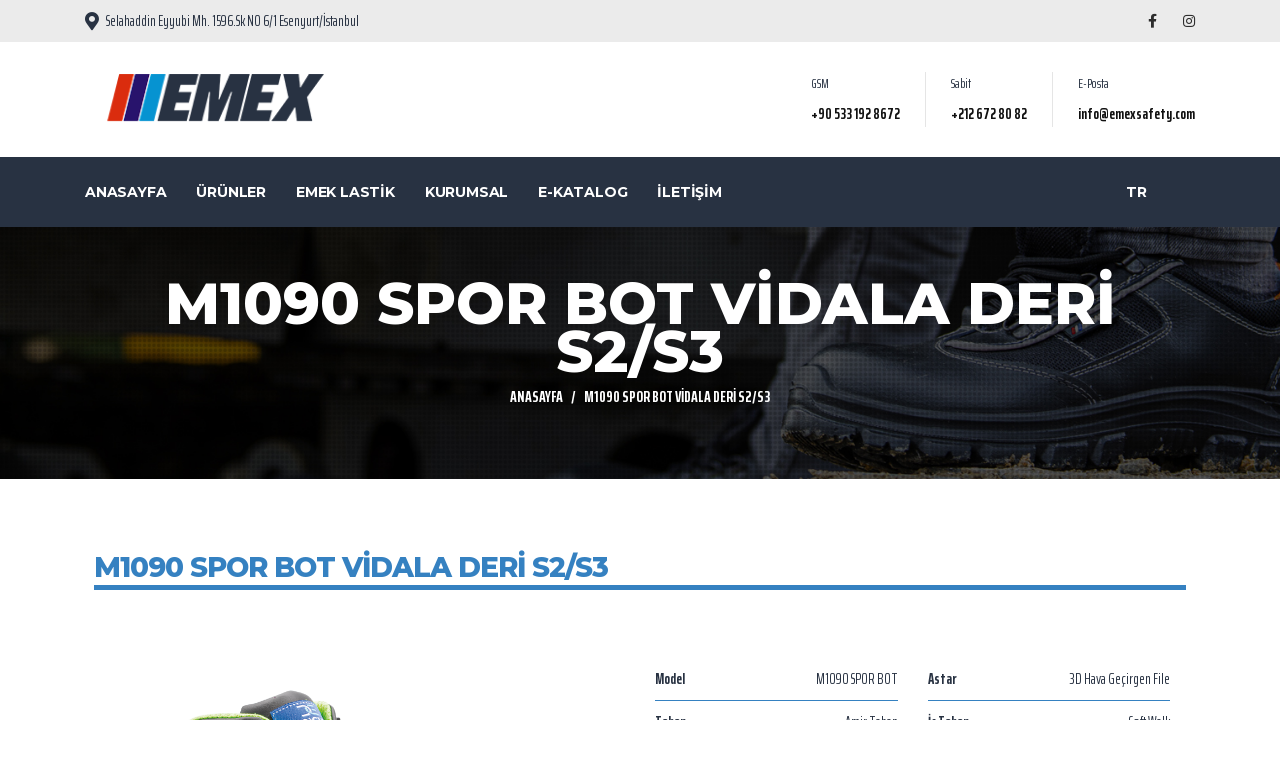

--- FILE ---
content_type: text/html; charset=utf-8
request_url: https://emexsafety.com/tr/p/m1090sporbotvidaladeris2s3
body_size: 4894
content:


<!DOCTYPE html>
<html lang="tr">
<head>

    <!-- Basic Page Needs
    ================================================== -->
    <meta charset="utf-8">
    <title>Emexsafety | Details</title>

    <!-- Mobile Specific Metas
    ================================================== -->
    <meta http-equiv="X-UA-Compatible" content="IE=edge">
    <meta name="description" content="En kaliteli &#252;r&#252;nleri en uygun fiyatla t&#252;keticisine ulaştırmayı hedef alan EMEX, bu hedefine ulaşabilmek i&#231;in kurumsallaşma ve Ar-Ge &#231;alışmalarına b&#252;y&#252;k &#246;nem vermekte ve bu alanda da s&#252;rekli gelişmektedir.">
    <meta name="viewport" content="width=device-width,initial-scale=1.0, maximum-scale=5.0">


    <meta property="og:site_name" content="Emexsafety ">
    <meta property="og:url" content="https://emexsafety.com/">
    <meta property="og:title" content="Emexsafety ">
    <meta property="og:type" content="website">
    <meta property="og:description" content="En kaliteli &#252;r&#252;nleri en uygun fiyatla t&#252;keticisine ulaştırmayı hedef alan EMEX, bu hedefine ulaşabilmek i&#231;in kurumsallaşma ve Ar-Ge &#231;alışmalarına b&#252;y&#252;k &#246;nem vermekte ve bu alanda da s&#252;rekli gelişmektedir.">

    <meta property="og:image" content="https://yonetim.emexsafety.com/Depo/Banner/banner1.jpg">
    <meta property="og:image:secure_url" content="https://yonetim.emexsafety.com/Depo/Banner/banner1.jpg">
    <meta name="twitter:card" content="summary_large_image">
    <meta name="twitter:title" content="Emexsafety ">
    <meta name="twitter:description" content="En kaliteli &#252;r&#252;nleri en uygun fiyatla t&#252;keticisine ulaştırmayı hedef alan EMEX, bu hedefine ulaşabilmek i&#231;in kurumsallaşma ve Ar-Ge &#231;alışmalarına b&#252;y&#252;k &#246;nem vermekte ve bu alanda da s&#252;rekli gelişmektedir.">
    <!-- Favicon
    ================================================== -->
    <link rel="icon" type="image/png" href="/content/images/favicon.png">

    <!-- CSS
    ================================================== -->
    <!-- Bootstrap -->
    <link rel="stylesheet" href="/content/plugins/bootstrap/bootstrap.min.css">
    <!-- FontAwesome -->
    <link rel="stylesheet" href="/content/plugins/fontawesome/css/all.min.css">
    <!-- Animation -->
    <link rel="stylesheet" href="/content/plugins/animate-css/animate.css">
    <!-- slick Carousel -->
    <link rel="stylesheet" href="/content/plugins/slick/slick.css">
    <link rel="stylesheet" href="/content/plugins/slick/slick-theme.css">
    <!-- Colorbox -->
    <link rel="stylesheet" href="/content/plugins/colorbox/colorbox.css">
    <!--lightbox2-->
    <link rel="stylesheet" href="https://cdnjs.cloudflare.com/ajax/libs/lightbox2/2.11.3/css/lightbox.min.css" integrity="sha512-ZKX+BvQihRJPA8CROKBhDNvoc2aDMOdAlcm7TUQY+35XYtrd3yh95QOOhsPDQY9QnKE0Wqag9y38OIgEvb88cA==" crossorigin="anonymous" referrerpolicy="no-referrer" />
    <!-- Template styles-->
    <link rel="stylesheet" href="/content/css/style.css">
    <link href="/Content/Site.css" rel="stylesheet" />
</head>
<body>
    <div class="body-inner">
        
<div id="top-bar" class="top-bar">
    <div class="container">
        <div class="row">
            <div class="col-lg-8 col-md-8">
                <ul class="top-info text-center text-md-left">
                        <li>
                            <i class="fas fa-map-marker-alt"></i> <p class="info-text"> Selahaddin Eyyubi Mh. 1596.Sk NO 6/1 Esenyurt/İstanbul </p>
                        </li>

                </ul>
            </div>
            <!--/ Top info end -->

            <div class="col-lg-4 col-md-4 top-social text-center text-md-right">
                <ul class="list-unstyled">
                    <li>
                            <a title="Facebook" href="https://www.facebook.com/#" target="_blank">
                                <span class="social-icon"><i class="fab fa-facebook-f"></i></span>
                            </a>
                            <a title="Instagram" href="https://www.instagram.com/emexfootwear/" target="_blank">
                                <span class="social-icon"><i class="fab fa-instagram"></i></span>
                            </a>

                    </li>
                </ul>
            </div>
            <!--/ Top social end -->
        </div>
        <!--/ Content row end -->
    </div>
    <!--/ Container end -->
</div>
<!--/ Topbar end -->
<!-- Header start -->
<header id="header" class="header-one">
    <div class="bg-white">
        <div class="container">
            <div class="logo-area">
                <div class="row align-items-center">
                    <div class="logo col-lg-3 text-center text-lg-left mb-3 mb-md-5 mb-lg-0">
                        <a class="d-block" href="/Home/Index">
                                <img loading="lazy" src="https://yonetim.emexsafety.com/Depo/site/logo - Copy 1.png" alt="Emex Safety logosu">
                        </a>
                    </div><!-- logo end -->

                    <div class="col-lg-9 header-right">
                        <ul class="top-info-box">
                                <li>
                                    <div class="info-box">
                                        <div class="info-box-content">
                                            <p class="info-box-title">GSM</p>
                                            <p class="info-box-subtitle"><a href="tel:+212 672 80 82">+90 533 192 8672</a></p>
                                        </div>
                                    </div>
                                </li>
                                                            <li>
                                    <div class="info-box">
                                        <div class="info-box-content">
                                            <p class="info-box-title">Sabit</p>
                                            <p class="info-box-subtitle"><a href="tel:+212 672 80 82">+212 672 80 82</a></p>
                                        </div>
                                    </div>
                                </li>
                                                            <li class="last">
                                    <div class="info-box">
                                        <div class="info-box-content">
                                            <p class="info-box-title">E-Posta</p>
                                            <p class="info-box-subtitle"><a href="/cdn-cgi/l/email-protection#afc6c1c9c0efcac2cad7dccec9cadbd681ccc0c2"><span class="__cf_email__" data-cfemail="61080f070e21040c04191200070415184f020e0c">[email&#160;protected]</span></a></p>
                                        </div>
                                    </div>
                                </li>
                        </ul><!-- Ul end -->
                    </div><!-- header right end -->
                </div><!-- logo area end -->

            </div><!-- Row end -->
        </div><!-- Container end -->
    </div>

    <div class="site-navigation">
        <div class="container">
            <div class="row">
                <div class="col-lg-12">
                    <nav class="navbar navbar-expand-lg navbar-dark p-0">
                        <button class="navbar-toggler" type="button" data-toggle="collapse" data-target=".navbar-collapse" aria-controls="navbar-collapse" aria-expanded="false" aria-label="Toggle navigation">
                            <span class="navbar-toggler-icon"></span>
                        </button>

                        <div id="navbar-collapse" class="collapse navbar-collapse">
                            <ul class="nav navbar-nav mr-auto">
                                <li class="nav-item  ">
                                    <a href="/" class="nav-link">ANASAYFA</a>
                                    <br />
                                </li>
                                <li class="nav-item  ">
                                    <a class="nav-link" href="/Product">&#220;r&#252;nler</a>

                                    
                                    
                                </li>
                                <li class="nav-item">

                                    <a class="nav-link" href="/tr/c/emek-lastik">
                                        Emek Lastik
                                    </a>
                                </li>
                                    <li class="nav-item">
                                        <a class="nav-link" href="/tr/s/kurumsal">
                                            KURUMSAL
                                        </a>
                                        <ul class="dropdown-menu" role="menu">
                                        </ul>
                                    </li>
                                    <li class="nav-item">
                                        <a class="nav-link" href="/tr/s/ekatalog">
                                            E-Katalog
                                        </a>
                                        <ul class="dropdown-menu" role="menu">
                                        </ul>
                                    </li>
                                    <li class="nav-item">
                                        <a class="nav-link" href="/tr/s/iletisim">
                                            İLETİŞİM
                                        </a>
                                        <ul class="dropdown-menu" role="menu">
                                        </ul>
                                    </li>

                            </ul>
                            <ul class="nav navbar-nav ml-auto mr-5">
                                <li class="nav-item dropdown ml-auto">
                                    <a href="javascript:void(0);" class=" nav-link dropdown-toggle nav-settings-value" data-toggle="dropdown"> tr</a>
                                    <ul class="nav-settings-list dropdown-menu" role="menu">
                                            <li><a href="/DilDegistir?id=2&url=/">en </a> </li>
                                    </ul>
                                </li>
                            </ul>
                        </div>
                    </nav>
                </div>
                <!--/ Col end -->
            </div>
            <!--/ Row end -->

            <!--<div class="nav-search">
                <span id="search"><i class="fa fa-search"></i></span>
            </div>--><!-- Search end -->

            <!--<div class="search-block" style="display: none;">
                <label for="search-field" class="w-100 mb-0">
                    <input type="text" class="form-control" id="search-field" placeholder="Aramak istediğinizi girin">
                </label>
                <span class="search-close">&times;</span>
            </div>--><!-- Site search end -->
        </div>
        <!--/ Container end -->

    </div>
    <!--/ Navigation end -->
</header>
<!--/ Header end -->
        


    <div id="banner-area" class="banner-area" style="background-image: url( https://yonetim.emexsafety.com/Depo/Banner/banner1.jpg)">
        <div class="banner-text">
            <div class="container">
                <div class="row">
                    <div class="col-lg-12">
                        <div class="banner-heading">
                            <h1 class="banner-title">M1090 SPOR BOT VİDALA DERİ S2/S3</h1>
                            <nav aria-label="breadcrumb">
                                <ol class="breadcrumb justify-content-center">
                                    <li class="breadcrumb-item"><a href="/">ANASAYFA</a></li>
                                    
                                    <li class="breadcrumb-item active" aria-current="page">M1090 SPOR BOT VİDALA DERİ S2/S3</li>
                                </ol>
                            </nav>
                        </div>
                    </div><!-- Col end -->
                </div><!-- Row end -->
            </div><!-- Container end -->
        </div><!-- Banner text end -->
    </div><!-- Banner area end -->

<section id="main-container" class="main-container">
    <div class="container px-4">
        <div class="row">
            <p class="d-none">
                <a href="/Product">Back to List</a>
            </p>
            <div class="col-lg-12">
                <div class="title-card">
                    <h2 class="column-title mrt-0">M1090 SPOR BOT VİDALA DERİ S2/S3</h2>
                    
                </div>
            </div>
        </div>

        <div class="row px-3">
            <div class="col-lg-6">
                <div id="page-slider" class="page-slider small-bg">
                        <div class="item">
                            <a href="https://yonetim.emexsafety.com/Depo/&#220;R&#220;NLER/M1090-SPOR-BOT-VIDALA-DERI-S2-S3.png" data-lightbox="roadtrip" data-title="M1090 SPOR BOT VİDALA DERİ S2/S3" data-alt="">
                                <img loading="lazy" class="img-fluid" src="https://yonetim.emexsafety.com/Depo/&#220;R&#220;NLER/M1090-SPOR-BOT-VIDALA-DERI-S2-S3.png" alt="M1090 SPOR BOT VİDALA DERİ S2/S3-image | " />

                            </a>
                        </div>
                </div><!-- Page slider end -->
            </div><!-- Slider col end -->

            <div class="col-lg-6 my-5 mt-lg-6 product-feature">
                    <div class="row mb-5">
                        <div class="col-lg-6">
                            <ul class="list-product">
                                <li><b>Model</b><span>M1090 SPOR BOT</span></li>
                                <li><b>Taban</b><span>Amir Taban</span></li>
                                <li><b>ISO</b><span>EN ISO 20345:2013</span></li>
                                <li><b>Koruma</b><span>S2/S3</span></li>
                                <li><b>Koruma</b><span>Amir</span></li>
                                <li><b>Saya</b><span>Vidala Deri</span></li>
                            </ul>
                        </div>
                        <div class="col-lg-6">
                            <ul class="list-product">
                                <li><b>Astar</b><span>3D Hava Ge&#231;irgen File</span></li>
                                <li><b>İ&#231; Taban</b><span>Soft Walk</span></li>
                                <li><b>İ&#231; Taban</b><span>Poli&#252;retan Pu-Pu  &#199;ift Danste</span></li>
                                <li><b>Burun Koruma</b><span>&#199;elik Burun Kompozit Burun</span></li>
                                <li><b>Ara Taban</b><span>&#199;elik ve Kewlar (İsteğe Bağlı)</span></li>
                                <li><b>Numara</b><span>36-48</span></li>
                            </ul>
                        </div>
                    </div>
                    <hr />


                <ul class="project-info list-unstyled">

                    <li>
                        
                    </li>

                </ul>

            </div><!-- Content col end -->

        </div><!-- Row end -->

    </div><!-- Conatiner end -->
</section><!-- Main container end -->




        <footer id="footer" class="footer bg-overlay">
            <div class="footer-main">
                <div class="container">
                    <div class="row justify-content-between">
                        <div class="col-lg-4 col-md-6 footer-widget footer-about">
                            <img loading="lazy" width="200px" class="footer-logo" src="https://yonetim.emexsafety.com/Depo/Banner/emexx.png" alt="Emex Saftey logosu">
                            <p>
                            </p>
                            <div class="footer-social">
                                <ul>
                                        <li>
                                            <a href="https://www.facebook.com/#" target="_blank" aria-label="item.Name" title="Facebook">
                                                <i class="fab fa-facebook-f"></i>
                                            </a>
                                        </li>
                                        <li>
                                            <a href="https://www.instagram.com/emexfootwear/" target="_blank" aria-label="item.Name" title="Instagram">
                                                <i class="fab fa-instagram"></i>
                                            </a>
                                        </li>
                                </ul>
                            </div><!-- Footer social end -->
                        </div><!-- Col end -->

                        <div class="col-lg-4 col-md-6 footer-widget mt-5 mt-md-0">
<p>HAKIMIZDA</p>
En kaliteli ürünleri en uygun fiyatla tüketicisine ulaştırmayı hedef alan EMEX, bu hedefine ulaşabilmek için kurumsallaşma ve Ar-Ge çalışmalarına büyük önem vermekte ve bu alanda da sürekli gelişmektedir.                        </div><!-- Col end -->

                        <div class="col-lg-3 col-md-6 mt-5 mt-lg-0 footer-widget">
                            <h3 class="widget-title">Yardımcı Men&#252;</h3>
                            <ul class="list-arrow">
                                <li><a href="/">ANASAYFA</a></li>
                                    <li><a href="/tr/s/iletisim">İLETİŞİM</a></li>
                                    <li><a href="/tr/s/kurumsal">KURUMSAL</a></li>
                            </ul>
                        </div><!-- Col end -->
                    </div><!-- Row end -->
                </div><!-- Container end -->
            </div><!-- Footer main end -->

            <div class="copyright">
                <div class="container">
                    <div class="row align-items-center">
                        <div class="col-md-12 ">
                            <div class="copyright-info text-center text-white ">
                                <span>
                                    Copyright &copy; 2026 <a href="https://https://ajanscode.com/">AJANSCODE</a> Tüm hakları saklıdır.
                                </span>
                            </div>
                        </div>

                    </div><!-- Row end -->

                    <div id="back-to-top" data-spy="affix" data-offset-top="10" class="back-to-top position-fixed">
                        <button class="btn btn-primary" title="Back to Top">
                            <i class="fa fa-angle-double-up"></i>
                        </button>
                    </div>

                </div><!-- Container end -->
            </div><!-- Copyright end -->
        </footer><!-- Footer end -->
        <!-- Javascript Files
    ================================================== -->
        <!-- initialize jQuery Library -->
        <script data-cfasync="false" src="/cdn-cgi/scripts/5c5dd728/cloudflare-static/email-decode.min.js"></script><script src="/content/plugins/jQuery/jquery.min.js" type="e037cf1a713d1bc6d9ee39bc-text/javascript"></script>
        <!-- Bootstrap jQuery -->
        <script src="/content/plugins/bootstrap/bootstrap.min.js" defer type="e037cf1a713d1bc6d9ee39bc-text/javascript"></script>
        <!-- Slick Carousel -->
        <script src="/content/plugins/slick/slick.min.js" type="e037cf1a713d1bc6d9ee39bc-text/javascript"></script>
        <script src="/content/plugins/slick/slick-animation.min.js" type="e037cf1a713d1bc6d9ee39bc-text/javascript"></script>
        <!-- Color box -->
        <script src="/content/plugins/colorbox/jquery.colorbox.js" type="e037cf1a713d1bc6d9ee39bc-text/javascript"></script>
        <!-- shuffle -->
        <script src="/content/plugins/shuffle/shuffle.min.js" defer type="e037cf1a713d1bc6d9ee39bc-text/javascript"></script>
        <!--lightbox2-->
        <script src="https://cdnjs.cloudflare.com/ajax/libs/lightbox2/2.11.3/js/lightbox.min.js" integrity="sha512-k2GFCTbp9rQU412BStrcD/rlwv1PYec9SNrkbQlo6RZCf75l6KcC3UwDY8H5n5hl4v77IDtIPwOk9Dqjs/mMBQ==" crossorigin="anonymous" referrerpolicy="no-referrer" type="e037cf1a713d1bc6d9ee39bc-text/javascript"></script>
        <!-- Google Map API Key-->
        <script src="https://maps.googleapis.com/maps/api/js?key=AIzaSyCcABaamniA6OL5YvYSpB3pFMNrXwXnLwU" defer type="e037cf1a713d1bc6d9ee39bc-text/javascript"></script>
        <!-- Google Map Plugin-->
        <script src="/content/plugins/google-map/map.js" defer type="e037cf1a713d1bc6d9ee39bc-text/javascript"></script>

        <!-- Template custom -->
        <script src="/content/js/script.js" type="e037cf1a713d1bc6d9ee39bc-text/javascript"></script>
        <script type="e037cf1a713d1bc6d9ee39bc-text/javascript">
            document.getElementById('myVideo').play();
        </script>
        <script type="e037cf1a713d1bc6d9ee39bc-text/javascript">
            $(function () {
                $('a[data-toggle="pill"]').click(function () {
                    $('.service-menu li').removeClass('active')
                    $(this).closest('li').addClass('active')
                    $('.content-inner-page').addClass('d-none')
                    $($(this).attr('href')).removeClass('d-none')
                })
                //$(".banner-carousel-item").css('background',"url("+$('.banner-carousel-item').data('bg')+")");

                $('#myVideo source').attr('src', 'https://yonetim.emexsafety.com/depo/slider/beyy.mp4');
                $("#myVideo")[0].load();
            })
        </script>

    </div><!-- Body inner end -->
<script src="/cdn-cgi/scripts/7d0fa10a/cloudflare-static/rocket-loader.min.js" data-cf-settings="e037cf1a713d1bc6d9ee39bc-|49" defer></script><script defer src="https://static.cloudflareinsights.com/beacon.min.js/vcd15cbe7772f49c399c6a5babf22c1241717689176015" integrity="sha512-ZpsOmlRQV6y907TI0dKBHq9Md29nnaEIPlkf84rnaERnq6zvWvPUqr2ft8M1aS28oN72PdrCzSjY4U6VaAw1EQ==" data-cf-beacon='{"version":"2024.11.0","token":"d78a85f1224342738143ede0dda66ba9","r":1,"server_timing":{"name":{"cfCacheStatus":true,"cfEdge":true,"cfExtPri":true,"cfL4":true,"cfOrigin":true,"cfSpeedBrain":true},"location_startswith":null}}' crossorigin="anonymous"></script>
</body>

</html>

--- FILE ---
content_type: text/css
request_url: https://emexsafety.com/Content/Site.css
body_size: -130
content:
@import url('https://fonts.googleapis.com/css2?family=Saira+Extra+Condensed:wght@200&display=swap');
body , p  {
    font-family: 'Saira Extra Condensed', sans-serif;
}

--- FILE ---
content_type: application/javascript
request_url: https://emexsafety.com/content/plugins/google-map/map.js
body_size: 911
content:
window.marker = null;

function initialize() {
  var map;
  var latitude = $('#map').attr('data-latitude');
  var longitude = $('#map').attr('data-longitude');
  var mapMarker = $('#map').attr('data-marker');
  var mapMarkerName = $('#map').attr('data-marker-name');
  var nottingham = new google.maps.LatLng(latitude, longitude);
  var style = [{
      "featureType": "administrative.locality",
      "elementType": "all",
      "stylers": [{
          "hue": "#2c2e33"
        },
        {
          "saturation": 7
        },
        {
          "lightness": 19
        },
        {
          "visibility": "on"
        }
      ]
    },
    {
      "featureType": "administrative.locality",
      "elementType": "labels.text",
      "stylers": [{
          "visibility": "on"
        },
        {
          "saturation": "-3"
        }
      ]
    },
    {
      "featureType": "administrative.locality",
      "elementType": "labels.text.fill",
      "stylers": [{
        "color": "#282a00"
      }]
    },
    {
      "featureType": "landscape",
      "elementType": "all",
      "stylers": [{
          "hue": "#ffffff"
        },
        {
          "saturation": -100
        },
        {
          "lightness": 100
        },
        {
          "visibility": "simplified"
        }
      ]
    },
    {
      "featureType": "poi",
      "elementType": "all",
      "stylers": [{
          "hue": "#ffffff"
        },
        {
          "saturation": -100
        },
        {
          "lightness": 100
        },
        {
          "visibility": "off"
        }
      ]
    },
    {
      "featureType": "poi.school",
      "elementType": "geometry.fill",
      "stylers": [{
          "color": "#f39247"
        },
        {
          "saturation": "0"
        },
        {
          "visibility": "on"
        }
      ]
    },
    {
      "featureType": "road",
      "elementType": "geometry",
      "stylers": [{
          "hue": "#da2c0e"
        },
        {
          "saturation": "100"
        },
        {
          "lightness": 31
        },
        {
          "visibility": "simplified"
        }
      ]
    },
    {
      "featureType": "road",
      "elementType": "geometry.stroke",
      "stylers": [{
          "color": "#da2c0e"
        },
        {
          "saturation": "0"
        }
      ]
    },
    {
      "featureType": "road",
      "elementType": "labels",
      "stylers": [{
          "hue": "#008eff"
        },
        {
          "saturation": -93
        },
        {
          "lightness": 31
        },
        {
          "visibility": "on"
        }
      ]
    },
    {
      "featureType": "road.arterial",
      "elementType": "geometry.stroke",
      "stylers": [{
          "visibility": "on"
        },
        {
          "color": "#f3dbc8"
        },
        {
          "saturation": "0"
        }
      ]
    },
    {
      "featureType": "road.arterial",
      "elementType": "labels",
      "stylers": [{
          "hue": "#bbc0c4"
        },
        {
          "saturation": -93
        },
        {
          "lightness": -2
        },
        {
          "visibility": "simplified"
        }
      ]
    },
    {
      "featureType": "road.arterial",
      "elementType": "labels.text",
      "stylers": [{
        "visibility": "off"
      }]
    },
    {
      "featureType": "road.local",
      "elementType": "geometry",
      "stylers": [{
          "hue": "#e9ebed"
        },
        {
          "saturation": -90
        },
        {
          "lightness": -8
        },
        {
          "visibility": "simplified"
        }
      ]
    },
    {
      "featureType": "transit",
      "elementType": "all",
      "stylers": [{
          "hue": "#e9ebed"
        },
        {
          "saturation": 10
        },
        {
          "lightness": 69
        },
        {
          "visibility": "on"
        }
      ]
    },
    {
      "featureType": "water",
      "elementType": "all",
      "stylers": [{
          "hue": "#e9ebed"
        },
        {
          "saturation": -78
        },
        {
          "lightness": 67
        },
        {
          "visibility": "simplified"
        }
      ]
    }
  ];
  var mapOptions = {
    center: nottingham,
    mapTypeId: google.maps.MapTypeId.ROADMAP,
    backgroundColor: "#000",
    zoom: 10,
    panControl: !1,
    zoomControl: !0,
    mapTypeControl: !1,
    scaleControl: !1,
    streetViewControl: !1,
    overviewMapControl: !1,
    zoomControlOptions: {
      style: google.maps.ZoomControlStyle.LARGE
    }
  }
  map = new google.maps.Map(document.getElementById('map'), mapOptions);
  var mapType = new google.maps.StyledMapType(style, {
    name: "Grayscale"
  });
  map.mapTypes.set('grey', mapType);
  map.setMapTypeId('grey');
  var marker_image = mapMarker;
  var pinIcon = new google.maps.MarkerImage(marker_image, null, null, null, new google.maps.Size(46, 40));
  marker = new google.maps.Marker({
    position: nottingham,
    map: map,
    icon: pinIcon,
    title: mapMarkerName
  })
}
var map = document.getElementById('map');
if (map != null) {
  google.maps.event.addDomListener(window, 'load', initialize)
}